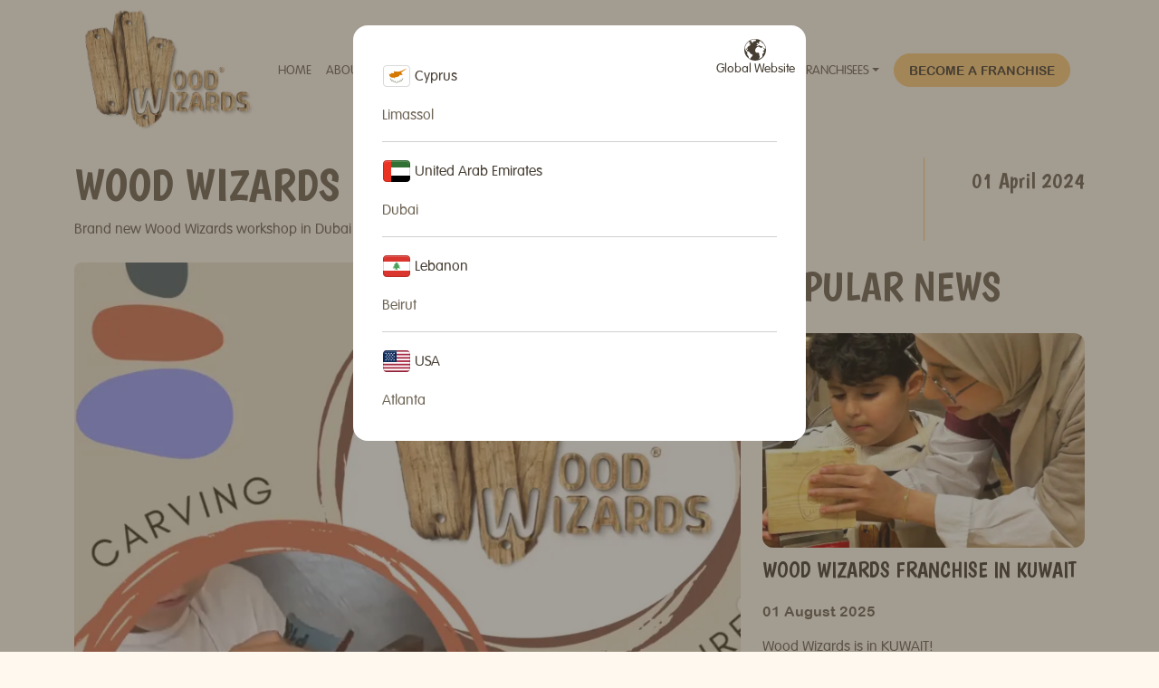

--- FILE ---
content_type: text/html; charset=UTF-8
request_url: https://wood-wizards.com/news/opening-dubai-franchise.html
body_size: 11043
content:
<!doctype html>
<html lang="en">
<head>
    <!-- Required meta tags -->
    <meta charset="UTF-8" />
    <meta http-equiv="X-UA-Compatible" content="IE=edge">
    <base href="https://wood-wizards.com/">
    <meta name="viewport" content="width=device-width, initial-scale=1, maximum-scale=1">
    <title>WOOD WIZARDS FRANCHISE IN DUBAI - Wood Wizards</title>

    <meta property="og:description" content="">
    <meta name="twitter:description" content="">
    <meta name="description" content="">

    <meta property="og:url" content="https://wood-wizards.com/news/opening-dubai-franchise.html">
    <meta property="og:type" content="website">
    <meta name="twitter:card" content="summary">
    <meta name="twitter:url" content="https://wood-wizards.com/news/opening-dubai-franchise.html">
    <meta name="robots" content="index, follow">

    <!--
        <meta property="og:image" content="img/.jpg">
        <meta name="twitter:image" content="img/.jpg">
        -->

    <!--Favicon-->
    <link rel="shortcut icon" href="/assets/img/favico256.png" type="image/png">
    <link rel="apple-touch-icon" sizes="16x16" href="/assets/img/favico16.png">
    <link rel="apple-touch-icon" sizes="32x32" href="/assets/img/favico32.png">
    <link rel="apple-touch-icon" sizes="64x64" href="/assets/img/favico64.png">
    <link rel="apple-touch-icon" sizes="128x128" href="/assets/img/favico128.png">
    <link rel="apple-touch-icon" sizes="256x256" href="/assets/img/favico256.png">
    <link rel="icon" href="/assets/img/favico256.png" type="image/x-icon">
    <link rel="shortcut icon" href="/assets/img/favico256.png" type="image/x-icon">

    <!-- Google fonts -->
    <link rel="preconnect" href="https://fonts.googleapis.com">
    <link rel="preconnect" href="https://fonts.gstatic.com" crossorigin>
    <link href="https://fonts.googleapis.com/css2?family=Boogaloo:wght@300;400;700&display=swap" rel="stylesheet">

    <!-- Styles -->
    <link rel="stylesheet" href="/assets/css/styles.min.css?e437f6c5d864eb0d86d8b254cb6e8489"/>
    <link rel="stylesheet" href="https://cdn.jsdelivr.net/animatecss/3.5.2/animate.min.css"/>
    </head><body class="article-page footer-white">

                
<header>
    <div class="container-xl">
        <div class="d-flex justify-content-between align-items-center">
                            <div class="logo">
                    <a href="https://wood-wizards.com/"><img src="/assets/img/logo.webp" class="img-fluid" alt="Wood Wizards"></a>
                </div>
                <nav class="navbar position-relative d-none d-lg-block">
                    <ul  class="list-inline m-0 text-uppercase"><li  class="list-inline-item first"><a href="/" class="nav-link" >Home</a></li><li class="list-inline-item dropdown"><a href="about/about-us.html" class="nav-link dropdown-toggle"  role="button" data-bs-toggle="dropdown" aria-expanded="false">About</a><ul class="submenu dropdown-menu"><li><a href="about/about-us.html" class="dropdown-item" >About Us</a></li><li><a href="about/contact-us.html" class="dropdown-item" >Contact Us</a></li></ul></li><li class="list-inline-item dropdown"><a href="nurseries-and-schools/design-and-technology.html" class="nav-link dropdown-toggle"  role="button" data-bs-toggle="dropdown" aria-expanded="false">Nurseries & Schools</a><ul class="submenu dropdown-menu"><li><a href="nurseries-and-schools/design-and-technology.html" class="dropdown-item" >Design & Technology</a></li><li><a href="nurseries-and-schools/after-school-activities.html" class="dropdown-item" >After School Activities</a></li></ul></li><li class="list-inline-item dropdown"><a href="in-house-classes/saturday-club.html" class="nav-link dropdown-toggle"  role="button" data-bs-toggle="dropdown" aria-expanded="false">In-house classes</a><ul class="submenu dropdown-menu"><li><a href="in-house-classes/saturday-club.html" class="dropdown-item" >Saturday Club</a></li><li><a href="in-house-classes/ladies-wood-workshop.html" class="dropdown-item" >Ladies Wood Workshop</a></li><li><a href="in-house-classes/summer-club.html" class="dropdown-item" >Holiday Clubs</a></li><li><a href="in-house-classes/after-school-club.html" class="dropdown-item" >After school club</a></li></ul></li><li  class="list-inline-item active"><a href="news/" class="nav-link" >News</a></li><li class="list-inline-item dropdown"><a href="special-events/birthday-parties.html" class="nav-link dropdown-toggle"  role="button" data-bs-toggle="dropdown" aria-expanded="false">Special events</a><ul class="submenu dropdown-menu"><li><a href="special-events/birthday-parties.html" class="dropdown-item" >Birthday Parties</a></li><li><a href="special-events/curriculum-based-projects.html" class="dropdown-item" >Curriculum based projects</a></li><li><a href="special-events/team-building.html" class="dropdown-item" >Team building</a></li><li><a href="special-events/corporate-events.html" class="dropdown-item" >Corporate events</a></li></ul></li><li class="list-inline-item last dropdown"><a href="franchisees/" class="nav-link dropdown-toggle"  role="button" data-bs-toggle="dropdown" aria-expanded="false">Franchisees</a><ul class="submenu dropdown-menu"><li><a href="franchisees/dubai/" class="dropdown-item" >Dubai</a></li><li><a href="franchisees/lebanon/" class="dropdown-item" >Lebanon</a></li><li><a href="franchisees/limassol/" class="dropdown-item" >Limassol</a></li><li><a href="franchisees/atlanta/" class="dropdown-item" >Atlanta</a></li></ul></li><li class="list-inline-item"><a href="/become-a-franchise.html" class="btn btn-warning text-uppercase fw-bold">Become a franchise</a></li></ul>                </nav>
                    </div>
    </div>
</header>
<a href="#" type="button" class="burger d-lg-none" data-bs-toggle="offcanvas" data-bs-target="#offcanvasNavbar" aria-controls="offcanvasNavbar" aria-label="Toggle navigation">
    <div class="icon nav-icon-5">
        <span></span>
        <span></span>
        <span></span>
    </div>
</a><main>
    <div class="container">
        <div class="row text-brand-secondary py-lg-4">
            <div class="col-12 col-lg-10">
                <h1 class="text-uppercase">WOOD WIZARDS FRANCHISE IN DUBAI </h1>
                <div class="post-description">
                    Brand new Wood Wizards workshop in Dubai will be opening its doors beginning of May 2024!                </div>
            </div>
            <div class="article-date col-12 col-lg-2 mb-3 mb-lg-0">
                <hr class="d-lg-none my-2">
                01 April 2024            </div>
        </div>
        <div class="row text-brand-secondary">
            <div class="article-text col-12 col-lg-8 mb-5">
                                                        <div class="mb-4"><img src="/assets/components/phpthumbof/cache/WW%20Dubai.d7056a563926a43bb5a89dd40e86d5d6.webp" class="img-fluid rounded-3 wow zoomIn" alt="Summer’s in Let the WoodWorking Fun Begin"></div>
                                <p>Carrying on the traditions of well-established Wood Wizards workshops, we are excited to announce that the brand new Wood Wizards workshop in Dubai will be opening its doors beginning of May 2024! We are super excited and proud of our new collaboration!</p>
<p>At Wood Wizards we understand the importance of creating fun and secure working environment, especially when it comes to children. That's why tools used by our Young Wood Wizards are not only safe but also ergonomically designed for kids to use comfortably. <br /><br />So, whether you're a beginner or a seasoned woodworker, Wood Wizards Dubai is the perfect place to explore your passion for woodworking. Join our community of creative individuals and let your imagination run wild!</p>                <div class="text-center"><a href="news/wood-wizards-franchise-in-kuwait.html" class="btn btn-outline-brand-secondary text-uppercase fw-bold mx-3 mb-3">Previous article</a><a href="news/wood-wizards-franchise-in-lebanon.html"class="btn btn-warning text-uppercase fw-bold mx-3 mb-3">Next article</a></div>            </div>
            <div class="news col-12 col-lg-4">
                <h2 class="text-uppercase mb-4">Popular news</h2>
                <div class="pb-3">
    <img src="/assets/components/phpthumbof/cache/Kuwait%20pic.65831ed845b49998bc86202ead736b66.webp" class="img-fluid news-img" alt="WOOD WIZARDS FRANCHISE IN KUWAIT">
    <h3 class="mb-3"><a href="news/wood-wizards-franchise-in-kuwait.html" class="news-link">WOOD WIZARDS FRANCHISE IN KUWAIT</a></h3>
    <p class="text-brand-secondary fw-bold">01 August 2025</p>
    <p class="text-brand-secondary">Wood Wizards is in KUWAIT!</p>
</div>
<div class="pb-3">
    <img src="/assets/components/phpthumbof/cache/post2.65831ed845b49998bc86202ead736b66.webp" class="img-fluid news-img" alt="WOOD WIZARDS FRANCHISE IN LEBANON">
    <h3 class="mb-3"><a href="news/wood-wizards-franchise-in-lebanon.html" class="news-link">WOOD WIZARDS FRANCHISE IN LEBANON</a></h3>
    <p class="text-brand-secondary fw-bold">08 April 2024</p>
    <p class="text-brand-secondary">Soon Wood Wizards Lebanon will open its doors</p>
</div>            </div>
        </div>
    </div>
</main>

                
<footer>
    <div class="main-menu offcanvas offcanvas-end" tabindex="-1" id="offcanvasNavbar" aria-labelledby="offcanvasNavbarLabel">
                    <div class="offcanvas-body position-relative">
                <ul class="navbar-nav justify-content-end flex-grow-1 pe-3"><li  class="nav-item first"><a href="/" class="nav-link" >Home</a></li><li class="nav-item dropdown"><a href="about/about-us.html" class="nav-link dropdown-toggle"  role="button" data-bs-toggle="dropdown" aria-expanded="false">About</a><ul class="dropdown-menu"><li><a href="about/about-us.html" class="dropdown-item text-uppercase" >About Us</a></li><li><a href="about/contact-us.html" class="dropdown-item text-uppercase" >Contact Us</a></li></ul></li><li class="nav-item dropdown"><a href="nurseries-and-schools/design-and-technology.html" class="nav-link dropdown-toggle"  role="button" data-bs-toggle="dropdown" aria-expanded="false">Nurseries & Schools</a><ul class="dropdown-menu"><li><a href="nurseries-and-schools/design-and-technology.html" class="dropdown-item text-uppercase" >Design & Technology</a></li><li><a href="nurseries-and-schools/after-school-activities.html" class="dropdown-item text-uppercase" >After School Activities</a></li></ul></li><li class="nav-item dropdown"><a href="in-house-classes/saturday-club.html" class="nav-link dropdown-toggle"  role="button" data-bs-toggle="dropdown" aria-expanded="false">In-house classes</a><ul class="dropdown-menu"><li><a href="in-house-classes/saturday-club.html" class="dropdown-item text-uppercase" >Saturday Club</a></li><li><a href="in-house-classes/ladies-wood-workshop.html" class="dropdown-item text-uppercase" >Ladies Wood Workshop</a></li><li><a href="in-house-classes/summer-club.html" class="dropdown-item text-uppercase" >Holiday Clubs</a></li><li><a href="in-house-classes/after-school-club.html" class="dropdown-item text-uppercase" >After school club</a></li></ul></li><li  class="nav-item active"><a href="news/" class="nav-link" >News</a></li><li class="nav-item dropdown"><a href="special-events/birthday-parties.html" class="nav-link dropdown-toggle"  role="button" data-bs-toggle="dropdown" aria-expanded="false">Special events</a><ul class="dropdown-menu"><li><a href="special-events/birthday-parties.html" class="dropdown-item text-uppercase" >Birthday Parties</a></li><li><a href="special-events/curriculum-based-projects.html" class="dropdown-item text-uppercase" >Curriculum based projects</a></li><li><a href="special-events/team-building.html" class="dropdown-item text-uppercase" >Team building</a></li><li><a href="special-events/corporate-events.html" class="dropdown-item text-uppercase" >Corporate events</a></li></ul></li><li class="nav-item last dropdown"><a href="franchisees/" class="nav-link dropdown-toggle"  role="button" data-bs-toggle="dropdown" aria-expanded="false">Franchisees</a><ul class="dropdown-menu"><li><a href="franchisees/dubai/" class="dropdown-item text-uppercase" >Dubai</a></li><li><a href="franchisees/lebanon/" class="dropdown-item text-uppercase" >Lebanon</a></li><li><a href="franchisees/limassol/" class="dropdown-item text-uppercase" >Limassol</a></li><li><a href="franchisees/atlanta/" class="dropdown-item text-uppercase" >Atlanta</a></li></ul></li></ul>                <div class="position-absolute text-center" style="left:0;right:16px;bottom:0"><hr class="mb-4"><a href="become-a-franchise.html" class="btn btn-warning text-uppercase fw-bold">Become a franchise</a></div>
            </div>
            </div>
    <div class="container text-brand-secondary pb-3">
        <div class="row row-cols-1 row-cols-md-2 row-cols-lg-4">
            <div class="col mb-5">
                <div class="logo mb-4">
                    <img src="/assets/components/phpthumbof/cache/logo.43ff35428c2911fd09efc59ecd792058.webp" class="img-fluid" title="Wood Wizards">
                </div>
                <p><strong>Carving the Future</strong></p>
            </div>
            <div class="col mb-5">
                <h2 class="mb-4">Pages</h2>
                <div class="d-flex">
                                            <ul class="list-unstyled me-3">
                            <li class="mb-2"><a href="/">Home</a></li>
                            <li class="mb-2"><a href="about/about-us.html">About us</a></li>
                            <li class="mb-2"><a href="about/contact-us.html">Contact us</a></li>
                            <li class="mb-2"><a href="nurseries-and-schools/design-and-technology.html">Design & Technology</a></li>
                            <li class="mb-2"><a href="nurseries-and-schools/after-school-activities.html">After school activity</a></li>
                            <li class="mb-2"><a href="in-house-classes/saturday-club.html">Saturday Club</a></li>
                            <li class="mb-2"><a href="in-house-classes/summer-club.html">Summer Club</a></li>
                            <li class="mb-2"><a href="in-house-classes/after-school-club.html">After school club</a></li>
                        </ul>
                        <ul class="list-unstyled">
                            <li class="mb-2"><a href="special-events/birthday-parties.html">Birthday parties</a></li>
                            <li class="mb-2"><a href="special-events/curriculum-based-projects.html">Curriculum based project</a></li>
                            <li class="mb-2"><a href="special-events/team-building.html">Team building</a></li>
                            <li class="mb-2"><a href="special-events/corporate-events.html">Corporate event</a></li>
                            <li class="mb-2"><a href="news/">News</a></li>
                            
                            <li class="mb-2"><a href="https://wood-wizards.com/dashboard/shop/">Shop</a></li>
                            <li class="mb-2"><a href="become-a-franchise.html">Become a franchise</a></li>
                        </ul>
                                    </div>
            </div>
            <div class="col mb-5">
                <h2 class="mb-4">Connect with us</h2>
                                                        <a href="https://www.instagram.com/woodwizardscyprus/" class="me-4" target="_blank" aria-label="Our Facebook"><svg xmlns="http://www.w3.org/2000/svg" width="24" height="27" fill="none"><g><path fill="#A7B590" d="M12.193 7.436a6.05 6.05 0 0 0-6.06 6.059 6.05 6.05 0 0 0 6.06 6.059 6.05 6.05 0 0 0 6.059-6.06 6.05 6.05 0 0 0-6.06-6.058Zm0 9.998a3.946 3.946 0 0 1-3.94-3.94 3.943 3.943 0 0 1 3.94-3.939 3.943 3.943 0 0 1 3.94 3.94 3.946 3.946 0 0 1-3.94 3.939Zm7.72-10.246A1.41 1.41 0 0 1 18.5 8.6a1.413 1.413 0 1 1 1.413-1.413Zm4.013 1.434c-.09-1.893-.522-3.57-1.909-4.952-1.381-1.381-3.058-1.814-4.951-1.909-1.952-.11-7.8-.11-9.751 0-1.888.09-3.565.522-4.952 1.904S.55 6.724.454 8.617c-.11 1.95-.11 7.8 0 9.75.09 1.893.522 3.57 1.91 4.952 1.386 1.382 3.058 1.814 4.95 1.91 1.952.11 7.8.11 9.752 0 1.893-.09 3.57-.523 4.951-1.91 1.382-1.382 1.814-3.058 1.91-4.952.11-1.95.11-7.794 0-9.745Zm-2.52 11.839a3.988 3.988 0 0 1-2.247 2.246c-1.556.617-5.247.475-6.966.475-1.72 0-5.416.137-6.966-.475a3.988 3.988 0 0 1-2.247-2.246c-.617-1.556-.474-5.247-.474-6.966 0-1.72-.138-5.416.474-6.967a3.988 3.988 0 0 1 2.247-2.246c1.555-.617 5.247-.475 6.966-.475 1.719 0 5.416-.137 6.966.475a3.988 3.988 0 0 1 2.247 2.246c.617 1.556.474 5.247.474 6.967 0 1.719.143 5.415-.474 6.966Z"/></g><defs><clipPath id="a"><path fill="#fff" d="M.375 0H24v27H.375z"/></clipPath></defs></svg></a>                    <a href="https://www.facebook.com/WoodWizardsCyprus/" target="_blank" aria-label="Our Instagram"><svg xmlns="http://www.w3.org/2000/svg" width="28" height="27" fill="none"><g><path fill="#A7B590" d="M26.953 13.5C26.953 6.275 21.1.422 13.875.422S.797 6.275.797 13.5c0 6.527 4.782 11.938 11.034 12.92v-9.14H8.51V13.5h3.322v-2.881c0-3.278 1.952-5.088 4.94-5.088 1.431 0 2.928.255 2.928.255v3.217h-1.65c-1.624 0-2.13 1.008-2.13 2.042V13.5h3.627l-.58 3.78h-3.048v9.14c6.253-.982 11.035-6.393 11.035-12.92Z"/></g><defs><clipPath id="a"><path fill="#fff" d="M.375 0h27v27h-27z"/></clipPath></defs></svg></a>                            </div>
            <div class="col">
                                <h2 class="mb-4">Have a question?</h2>
                <p><strong>Contact us at:</strong></p>
                <p>
                    <a href="mailto:info@wood-wizards.com">
                        <svg xmlns="http://www.w3.org/2000/svg" width="16" height="17" fill="none"><path fill="#A7B590" d="M1.5 2.5a1.5 1.5 0 0 0-.9 2.7l6.8 5.1c.356.266.844.266 1.2 0l6.8-5.1a1.5 1.5 0 0 0-.9-2.7h-13ZM0 6v6.5c0 1.103.897 2 2 2h12c1.103 0 2-.897 2-2V6l-6.8 5.1a1.997 1.997 0 0 1-2.4 0L0 6Z"/></svg>
                        info@wood-wizards.com                    </a>
                </p>
                <p>
                    <strong>
                                                    General enquiries:
                                            </strong>
                </p>
                <p>
                    <a href="tel:+35725580189">
                        <svg xmlns="http://www.w3.org/2000/svg" width="16" height="17" fill="none"><g><path fill="#A7B590" d="M5.153 1.268A1.246 1.246 0 0 0 3.672.543l-2.75.75C.378 1.443 0 1.937 0 2.5c0 7.731 6.269 14 14 14 .563 0 1.056-.378 1.206-.922l.75-2.75a1.246 1.246 0 0 0-.725-1.481l-3-1.25a1.246 1.246 0 0 0-1.447.362L9.522 12A10.561 10.561 0 0 1 4.5 6.979l1.54-1.26c.429-.35.576-.937.363-1.446l-1.25-3v-.004Z"/></g><defs><clipPath id="a"><path fill="#fff" d="M0 .5h16v16H0z"/></clipPath></defs></svg>
                        +357 25580189                    </a>
                </p>
                <p>
                    <strong>Educational enquiries:</strong>
                </p>
                <p class="mb-5">
                    <a href="tel:+35796011211">
                        <svg xmlns="http://www.w3.org/2000/svg" width="16" height="17" fill="none"><g><path fill="#A7B590" d="M5.153 1.268A1.246 1.246 0 0 0 3.672.543l-2.75.75C.378 1.443 0 1.937 0 2.5c0 7.731 6.269 14 14 14 .563 0 1.056-.378 1.206-.922l.75-2.75a1.246 1.246 0 0 0-.725-1.481l-3-1.25a1.246 1.246 0 0 0-1.447.362L9.522 12A10.561 10.561 0 0 1 4.5 6.979l1.54-1.26c.429-.35.576-.937.363-1.446l-1.25-3v-.004Z"/></g><defs><clipPath id="a"><path fill="#fff" d="M0 .5h16v16H0z"/></clipPath></defs></svg>
                        +357 96 011211                    </a>
                </p>
            </div>
        </div>
        <p class="text-center mb-0">Copyright &copy; 2025 All rights reserved</p>
    </div>
</footer>
<div class="toast-container position-fixed bottom-0 start-0 p-3">
</div>
<!-- Start Modal -->
<div class="modal fade" id="startModal" tabindex="-1" aria-labelledby="startModalLabel" aria-hidden="true">
    <div class="modal-dialog">
        <div class="modal-content border-0">
            <div class="modal-body">
                <a href="/" class="btn p-0" style="position: absolute;right: -0.3rem;top: -0.6rem;">
                    <svg xmlns="http://www.w3.org/2000/svg" xml:space="preserve" width="24" height="24" viewBox="0 0 471.461 471.461" style="fill: #463e33;"><path d="M235.735 471.456c129.984 0 235.726-105.752 235.726-235.726C471.461 105.757 365.709.005 235.735.005S0 105.747 0 235.73c0 129.984 105.751 235.726 235.735 235.726zm185.417-277.514c-19.662-11.465-14.746 1.635-14.746 1.635l13.109 11.465c13.111 11.466 22.941 16.39 18.025 32.445-4.914 16.057-13.109 1.961-29.49 15.072-16.391 13.109 19.66 16.389 21.295 36.049 1.637 19.662-19.66 9.832-29.49 29.492s-1.635 40.965-6.551 58.99c-4.914 18.025-45.881 42.602-60.76 50.797s-4.781-18.025 0-36.051-11.34-37.686-11.34-70.457-9.83-22.939-39.322-22.939c-29.49 0-42.6-16.391-45.88-47.518-3.28-31.135 24.576-62.261 37.685-72.091C286.798 171 304.824 161.17 322.839 171c18.025 9.831 24.576 19.661 44.236 19.661s19.66-6.55 31.135-14.746c11.465-8.195-16.391-18.025-32.77-16.313-16.381 1.712-13.111-9.897-34.406-18.092-21.297-8.195-29.492 8.195-36.051 11.465-6.551 3.28-29.49 13.11-31.787 0-2.285-13.11 12.117-14.745 26.871-14.745 14.746 0 1.635-11.465-3.279-19.661-4.916-8.195-14.746-8.195-21.85-14.592-7.096-6.397 8.74-18.178 25.119-14.267 16.381 3.911 9.83 15.75 27.855 14.114s0-18.025 0-33.899c0-15.874 19.662-15.262 32.771-21.592 13.109-6.331 29.49 27.635 40.965 41.377 3.797 4.552 9.219 2.534 14.766-2.113 28.984 33.354 48.367 75.228 53.836 121.338-23.426 8.76-21.904-4.962-39.098-14.993zM235.735 9.567c9.046 0 17.949.593 26.718 1.635-3.213 8.941-8.436 15.616-8.436 15.616s-6.549 21.295-21.304 22.94c-14.755 1.645-32.771 0-40.966 13.11s-6.55 36.051-19.66 22.94c-13.11-13.11-1.635-14.114-14.746-27.54-13.11-13.425-16.39-13.425-22.94-13.425-1.932 0-4.122-3.337-5.862-8.214 31.929-17.251 68.429-27.062 107.196-27.062zM98.991 55.735c-.364 2.362 1.711 5.795 11.781 9.993 19.661 8.195 24.193 24.423 15.138 23.782-9.056-.641-45.853 4.379-12.011 14.209 33.851 9.831 31.059 21.353 16.008 26.268-15.052 4.916-11.829-16.361-15.109 4.944-3.28 21.305-6.579 19.67-17.231 22.95-10.653 3.28-30.323 19.67-30.323 31.136 0 11.465-6.56 17.882 6.55 27.712 13.11 9.83-4.103 27.809-10.299 14.708-7.44-15.721-12.642-24.395-20.837-26.039-8.195-1.635-18.752 11.465 0 24.575s19.661 21.305 19.661 31.135 13.569 9.83 23.992 8.195c10.414-1.635 31.805 26.221 39.14 37.686 7.325 11.467 20.435 22.941 38.46 27.855 18.025 4.916 24.576 16.391 14.746 24.576-9.83 8.195-11.465 27.855-22.94 32.771-11.475 4.914-13.11 19.66-19.661 26.221-3.844 3.844-7.573 8.834-10.691 14.602a228.161 228.161 0 0 1-27.941-18.543c-.268-1.453-.564-2.926-.698-4.254-1.635-16.391-3.28-36.051-13.11-44.236-9.831-8.195-16.39-19.66-19.661-32.771-3.271-13.109 4.915-32.77-1.635-45.881-6.55-13.109-6.55-.822-19.661-19.248-13.11-18.428-13.11-18.438-21.305-33.183-4.379-7.889-7.334-20.463-9.151-33.708 9.093-59.106 41.184-110.724 86.788-145.455z"></path></svg>
                    <br>Global Website
                </a>
                <div class="mb-3">
                    <svg xmlns="http://www.w3.org/2000/svg" width="32" height="32" viewBox="0 0 32 32"><rect x="1" y="4" width="30" height="24" rx="4" ry="4" fill="#fff"></rect><path d="M27,4H5c-2.209,0-4,1.791-4,4V24c0,2.209,1.791,4,4,4H27c2.209,0,4-1.791,4-4V8c0-2.209-1.791-4-4-4Zm3,20c0,1.654-1.346,3-3,3H5c-1.654,0-3-1.346-3-3V8c0-1.654,1.346-3,3-3H27c1.654,0,3,1.346,3,3V24Z" opacity=".15"></path><path fill="#4e5b31" d="M11.037 20.847L11.037 20.847 11.038 20.848 11.037 20.847z"></path><path d="M10.094,19.888c-.017,0-.034,.003-.051,.006h0c.033,.371,.301,.61,.521,.745,.148,.09,.307,.16,.473,.207-.17-.385-.361-.659-.568-.817-.162-.123-.297-.142-.362-.142-.005,0-.009,0-.013,0Z" fill="#4e5b31"></path><path d="M9.396,19.483c.181,.104,.345,.175,.438,.191,.003,0,.007,0,.01,0h0c.006,0,.012-.001,.017-.003,.007-.004,.012-.01,.015-.018,.007-.023,.007-.048,0-.07-.018-.079-.045-.155-.08-.227-.07-.158-.16-.32-.171-.339v-.002c-.091-.11-.186-.216-.286-.316-.079-.08-.165-.153-.257-.218-.101-.069-.175-.101-.245-.102-.018,0-.035,.002-.052,.008-.009,.094-.01,.189-.003,.284,.015,.209,.067,.365,.154,.464,.095,.109,.259,.233,.46,.348Z" fill="#4e5b31"></path><path d="M11.609,20.826h.001s0,0,0,0c-.141-.448-.306-.776-.491-.976-.161-.174-.307-.214-.402-.216-.006,0-.012,0-.018,0-.004,0-.008,0-.012,0-.04,.002-.078,.012-.114,.028,.144,.356,.371,.673,.662,.924,.113,.098,.239,.179,.375,.241h0Z" fill="#4e5b31"></path><path d="M9.893,20.242h0c-.011-.103-.055-.199-.127-.274-.116-.126-.364-.28-.89-.295h0c.013,.085,.037,.168,.071,.248,.051,.116,.147,.26,.317,.291,.146,.025,.293,.038,.441,.038h0c.113,0,.187-.007,.188-.007Z" fill="#4e5b31"></path><path d="M10.254,20.898c-.01,0-.019,0-.029,0-.14,.001-.279,.019-.414,.053h-.001c-.001,.015,0,.029,.001,.043,.006,.036,.02,.07,.041,.1,.048,.073,.161,.173,.423,.238,.155,.038,.314,.057,.473,.057h0c.162,0,.323-.018,.48-.056h0c-.157-.206-.382-.349-.635-.402-.112-.022-.225-.033-.339-.033Z" fill="#4e5b31"></path><path d="M13.322,21.63h0s0,0,0,0c-.234-.703-.692-.817-.944-.823-.007,0-.015,0-.022,0-.007,0-.014,0-.021,0-.052,0-.104,.007-.154,.019,.043,.129,.114,.247,.206,.346,.15,.167,.434,.382,.935,.459Z" fill="#4e5b31"></path><path d="M15.29,22.497h0s0,0,0,0c-.45-.852-.918-.944-1.1-.944-.035,0-.071,.004-.105,.012h0c-.011,.14,.026,.279,.104,.395,.123,.191,.414,.439,1.102,.538Z" fill="#4e5b31"></path><path fill="#4e5b31" d="M12.645 21.693L12.645 21.693 12.645 21.693 12.645 21.693z"></path><path d="M11.503,21.014h-.015c-.052,0-.104,.008-.154,.023h0c.008,.034,.02,.066,.036,.097,.042,.082,.099,.155,.168,.216,.162,.145,.485,.322,1.108,.344h0c-.504-.591-.932-.679-1.142-.679Z" fill="#4e5b31"></path><path d="M14.173,22.524c-.224,0-.363,.068-.439,.125-.046,.033-.085,.074-.114,.123h0s0,0,0,0c.238,.142,.51,.218,.788,.22,.259,.001,.513-.068,.735-.2-.375-.178-.7-.268-.965-.268h-.005Z" fill="#4e5b31"></path><path d="M12.133,21.864c-.02,0-.039,0-.058,0-.207,.007-.413,.034-.615,.082h0c.265,.266,.691,.36,1,.36h0s.024,0,.024,0c.168-.003,.287-.03,.354-.08,.029-.018,.045-.051,.042-.085-.014-.046-.045-.085-.086-.11-.148-.111-.37-.167-.66-.167Z" fill="#4e5b31"></path><path d="M13.217,22.211c.147,.1,.371,.15,.664,.15h0c.153-.001,.305-.012,.456-.033h0c-.364-.353-.709-.427-.936-.427-.016,0-.031,0-.046,.001-.106,.004-.21,.026-.307,.065,.004,.028,.011,.055,.023,.08,.033,.067,.083,.123,.146,.163Z" fill="#4e5b31"></path><path fill="#4e5b31" d="M20.962 20.848L20.963 20.847 20.963 20.847 20.962 20.848z"></path><path d="M19.613,21.172c.093-.099,.163-.217,.206-.346-.051-.012-.102-.018-.154-.019-.007,0-.014,0-.021,0s-.014,0-.022,0c-.252,.006-.71,.12-.944,.823h0c.501-.076,.785-.291,.935-.458Z" fill="#4e5b31"></path><path fill="#4e5b31" d="M19.355 21.693L19.355 21.693 19.355 21.693 19.355 21.693z"></path><path d="M19.355,21.693c.623-.022,.946-.199,1.108-.344,.069-.061,.126-.134,.168-.216,.016-.031,.028-.063,.036-.097h0c-.05-.015-.102-.023-.154-.023h-.015c-.21,0-.638,.088-1.142,.679h0Z" fill="#4e5b31"></path><path d="M21.436,20.64c.219-.135,.488-.374,.521-.745h0c-.017-.004-.034-.006-.051-.006-.004,0-.009,0-.013,0-.066,0-.2,.018-.362,.142-.206,.157-.397,.432-.568,.816,.166-.047,.326-.117,.473-.207Z" fill="#4e5b31"></path><path d="M22.156,19.674h0s.007,0,.01,0c.093-.016,.257-.087,.438-.191,.201-.115,.365-.239,.46-.348,.087-.099,.139-.256,.154-.464,.007-.094,.005-.189-.003-.284-.017-.005-.034-.008-.052-.008-.07,.001-.144,.033-.245,.102-.092,.065-.178,.138-.257,.218-.101,.1-.196,.205-.285,.316v.002c-.012,.019-.102,.181-.172,.339-.035,.073-.062,.149-.08,.227-.007,.023-.007,.047,0,.07,.003,.007,.008,.014,.015,.018,.005,.002,.011,.004,.017,.004Z" fill="#4e5b31"></path><path d="M19.925,21.865c-.019,0-.039,0-.058,0-.29,0-.512,.056-.66,.167-.041,.025-.072,.064-.086,.11-.003,.034,.013,.067,.042,.085,.067,.05,.186,.077,.354,.08h.024s0,0,0,0c.31,0,.735-.095,1-.36h0s0,0,0,0c-.202-.048-.407-.075-.615-.082Z" fill="#4e5b31"></path><path d="M18.598,21.901c-.227,0-.572,.074-.936,.427h0s0,0,0,0c.151,.021,.304,.032,.456,.033h0c.294,0,.517-.051,.664-.15,.063-.04,.113-.097,.146-.163,.012-.025,.02-.052,.023-.08-.098-.04-.202-.062-.307-.065-.015,0-.03-.001-.047-.001Z" fill="#4e5b31"></path><path d="M16.332,22.875l.224-.105-.12-.135-.412,.176-.024,.005-.024-.005-.412-.176-.12,.135,.224,.105,.034,.01-.554,.408h0s.083,.069,.164,.143c.036,.033,.082,.075,.114,.11,.013,.014,.026,.029,.037,.045,.007,.011,.013,.023,.018,.035h0c.005-.002,.01-.006,.014-.01l.005-.005c.022-.021,.043-.042,.063-.065,.053-.06,.123-.148,.186-.225,.123-.154,.225-.286,.244-.311l.007-.009,.007,.009c.019,.025,.121,.157,.244,.311,.062,.077,.133,.165,.186,.225,.02,.023,.041,.044,.063,.065l.005,.005s.009,.008,.014,.01h0c.006-.012,.012-.024,.018-.035,.011-.016,.024-.031,.037-.045,.032-.035,.078-.077,.114-.11,.081-.074,.163-.142,.164-.143h0s-.554-.408-.554-.408l.034-.01Z" fill="#4e5b31"></path><path d="M17.827,22.524h-.005c-.265,0-.59,.09-.965,.268,.222,.132,.476,.201,.735,.2,.277-.003,.549-.079,.788-.22h0c-.029-.049-.068-.091-.114-.123-.077-.056-.215-.124-.439-.125Z" fill="#4e5b31"></path><path d="M17.812,21.96c.078-.116,.115-.255,.104-.394h0s0,0,0,0c-.035-.008-.07-.012-.105-.012-.183,0-.65,.092-1.101,.944h0s0,0,0,0c.687-.098,.978-.346,1.102-.538Z" fill="#4e5b31"></path><path d="M22.233,19.968c-.072,.075-.116,.171-.127,.274h0s.075,.007,.188,.007h0c.148,0,.295-.012,.441-.038,.17-.031,.266-.175,.317-.291,.034-.079,.058-.162,.071-.248h0c-.526,.015-.774,.169-.89,.295Z" fill="#4e5b31"></path><path d="M21.774,20.899c-.009,0-.019,0-.029,0-.114,0-.227,.011-.339,.033-.253,.053-.479,.195-.635,.401h0s0,0,0,0c.157,.038,.318,.057,.48,.056h0c.159,0,.319-.018,.473-.056,.262-.066,.375-.166,.423-.238,.021-.03,.035-.064,.041-.1,.002-.014,.003-.028,.001-.042h-.001c-.135-.034-.275-.052-.414-.053Z" fill="#4e5b31"></path><path d="M21.314,19.633s-.008,0-.012,0c-.006,0-.012,0-.018,0-.095,.003-.241,.042-.402,.216-.185,.2-.35,.528-.491,.976h0s.001,0,.001,0h0c.136-.062,.262-.143,.375-.241,.291-.251,.518-.567,.662-.924-.036-.017-.075-.026-.114-.028Z" fill="#4e5b31"></path><path d="M27.038,7.682c-.657,.25-1.178,.473-1.824,.725-.433,.246-.903,.68-1.462,.666-.602,.259-1.428,1.108-2.328,1.237-1.56,.269-2.742,.88-4.367,.862-1.37-.252-2.808-.058-4.021-.659,.292,.809,.279,2.847-1.045,2.472-.652-.487-1.509-.401-2.072-.149-1.215,2.919-3.06-.873-2.031,1.64,.143,.499-.068,1.188,.545,1.415,.353,.183,.06,.888,.454,.952,.586,.5,1.462,.652,2.244,1.003,1.251-.156,1.765-.571,2.157,.735,1.633,.156-.661-.647,1.531-1.334,1.553,.277,2.645-.801,3.994-1.054,.394-.416,.087-1.184,.654-1.473,.537-.143,1.081,.001,1.51,.299,.43-.32,.929-.556,1.455-.314,.473,.225,.401,.198,.306-.188-.507-.774-1.423-1.285-1.476-2.067,.104-1.066,.626-.998,1.407-1.192,.425-1.278,2.308-1.373,2.961-2.416,.399-.553,1.327-.428,1.407-1.161Z" fill="#d57800"></path><path d="M27,5H5c-1.657,0-3,1.343-3,3v1c0-1.657,1.343-3,3-3H27c1.657,0,3,1.343,3,3v-1c0-1.657-1.343-3-3-3Z" fill="#fff" opacity=".2"></path></svg>
                    <span>Cyprus</span>
                </div>
                <div class="row">
                    <div class="col"><a href="franchisees/limassol/" class="link-brand-secondary link-underline-opacity-0 link-underline-opacity-75-hover">Limassol</a>
                    </div>
                </div>
                <hr>
                <div class="mb-3">
                    <svg xmlns="http://www.w3.org/2000/svg" width="32" height="32" viewBox="0 0 32 32"><path d="M5,4h6V28H5c-2.208,0-4-1.792-4-4V8c0-2.208,1.792-4,4-4Z" fill="#ea3323"></path><path d="M10,20v8H27c2.209,0,4-1.791,4-4v-4H10Z"></path><path fill="#fff" d="M10 11H31V21H10z"></path><path d="M27,4H10V12H31v-4c0-2.209-1.791-4-4-4Z" fill="#317234"></path><path d="M27,4H5c-2.209,0-4,1.791-4,4V24c0,2.209,1.791,4,4,4H27c2.209,0,4-1.791,4-4V8c0-2.209-1.791-4-4-4Zm3,20c0,1.654-1.346,3-3,3H5c-1.654,0-3-1.346-3-3V8c0-1.654,1.346-3,3-3H27c1.654,0,3,1.346,3,3V24Z" opacity=".15"></path><path d="M27,5H5c-1.657,0-3,1.343-3,3v1c0-1.657,1.343-3,3-3H27c1.657,0,3,1.343,3,3v-1c0-1.657-1.343-3-3-3Z" fill="#fff" opacity=".2"></path></svg>
                    <span>United Arab Emirates</span>
                </div>
                <div class="row">
                    <div class="col"><a href="franchisees/dubai/" class="link-brand-secondary link-underline-opacity-0 link-underline-opacity-75-hover">Dubai</a></div>
                </div>
                <hr>
                <div class="mb-3">
                    <svg xmlns="http://www.w3.org/2000/svg" width="32" height="32" viewBox="0 0 32 32"><path fill="#fff" d="M1 10H31V22H1z"></path><path d="M5,4H27c2.208,0,4,1.792,4,4v3H1v-3c0-2.208,1.792-4,4-4Z" fill="#da352e"></path><path d="M5,21H27c2.208,0,4,1.792,4,4v3H1v-3c0-2.208,1.792-4,4-4Z" transform="rotate(180 16 24.5)" fill="#da352e"></path><path d="M27,4H5c-2.209,0-4,1.791-4,4V24c0,2.209,1.791,4,4,4H27c2.209,0,4-1.791,4-4V8c0-2.209-1.791-4-4-4Zm3,20c0,1.654-1.346,3-3,3H5c-1.654,0-3-1.346-3-3V8c0-1.654,1.346-3,3-3H27c1.654,0,3,1.346,3,3V24Z" opacity=".15"></path><path d="M15.761,11.494c-.133,.52-.944,.762-1.008,1.188,.682-.012-.464,.472-.603,.643,.817,.463-.136,.25-.287,.734-.124,.293-1.546,.664-.858,.91,.307-.14,.796-.194,.656,.302-.144,.543-1.985,.935-1.342,1.446,.235-.015,.397-.207,.597-.305,.442-.101,.388,.538,.01,.582-1.834,1.102-1.688,1.67,.307,.584,1.317,.485-1.679,.731-1.244,1.196,.916,.357,1.968-1.099,2.688-.347,.681,.933-2.177,2.12-1.395,1.991,.31-.343,.893-.111,1.222-.458,.309-.362,1.057-.455,1.369-.155,.096,.161,.516,.602,.647,.445,.085-.843,1.077,.378,1.34,.249,.063-.315-.464-.406-.614-.65-.477-.302-.792-1.944,.047-1.788,.571,.41,1.262,.123,1.892,.288,.295,.067,1.394,1.043,1.136,.258-.291-.527-1.765-.674-1.5-1.3,.24-.287,1.538,.632,.997-.102-.489-.281-.802-.956-1.451-.861-.121-.425,.685-.178,.937-.269,.492,.051,.141-.351-.167-.325-1.04-.175-1.01-.592,.044-.323,.325-.356-2.649-1.511-1.683-1.726,1.015,.383,.917,.136,.114-.354-.145-.124,.123-.178,.215-.131,.241-.74-2.029-.63-2.067-1.719Z" fill="#4aa25a"></path><path d="M27,5H5c-1.657,0-3,1.343-3,3v1c0-1.657,1.343-3,3-3H27c1.657,0,3,1.343,3,3v-1c0-1.657-1.343-3-3-3Z" fill="#fff" opacity=".2"></path></svg>
                    <span>Lebanon</span>
                </div>
                <div class="row">
                    <div class="col"><a href="franchisees/lebanon/" class="link-brand-secondary link-underline-opacity-0 link-underline-opacity-75-hover">Beirut</a></div>
                </div>
                <hr>
                <div class="mb-3">
                    <svg xmlns="http://www.w3.org/2000/svg" width="32" height="32" viewBox="0 0 32 32"><rect x="1" y="4" width="30" height="24" rx="4" ry="4" fill="#fff"></rect><path d="M1.638,5.846H30.362c-.711-1.108-1.947-1.846-3.362-1.846H5c-1.414,0-2.65,.738-3.362,1.846Z" fill="#a62842"></path><path d="M2.03,7.692c-.008,.103-.03,.202-.03,.308v1.539H31v-1.539c0-.105-.022-.204-.03-.308H2.03Z" fill="#a62842"></path><path fill="#a62842" d="M2 11.385H31V13.231H2z"></path><path fill="#a62842" d="M2 15.077H31V16.923000000000002H2z"></path><path fill="#a62842" d="M1 18.769H31V20.615H1z"></path><path d="M1,24c0,.105,.023,.204,.031,.308H30.969c.008-.103,.031-.202,.031-.308v-1.539H1v1.539Z" fill="#a62842"></path><path d="M30.362,26.154H1.638c.711,1.108,1.947,1.846,3.362,1.846H27c1.414,0,2.65-.738,3.362-1.846Z" fill="#a62842"></path><path d="M5,4h11v12.923H1V8c0-2.208,1.792-4,4-4Z" fill="#102d5e"></path><path d="M27,4H5c-2.209,0-4,1.791-4,4V24c0,2.209,1.791,4,4,4H27c2.209,0,4-1.791,4-4V8c0-2.209-1.791-4-4-4Zm3,20c0,1.654-1.346,3-3,3H5c-1.654,0-3-1.346-3-3V8c0-1.654,1.346-3,3-3H27c1.654,0,3,1.346,3,3V24Z" opacity=".15"></path><path d="M27,5H5c-1.657,0-3,1.343-3,3v1c0-1.657,1.343-3,3-3H27c1.657,0,3,1.343,3,3v-1c0-1.657-1.343-3-3-3Z" fill="#fff" opacity=".2"></path><path fill="#fff" d="M4.601 7.463L5.193 7.033 4.462 7.033 4.236 6.338 4.01 7.033 3.279 7.033 3.87 7.463 3.644 8.158 4.236 7.729 4.827 8.158 4.601 7.463z"></path><path fill="#fff" d="M7.58 7.463L8.172 7.033 7.441 7.033 7.215 6.338 6.989 7.033 6.258 7.033 6.849 7.463 6.623 8.158 7.215 7.729 7.806 8.158 7.58 7.463z"></path><path fill="#fff" d="M10.56 7.463L11.151 7.033 10.42 7.033 10.194 6.338 9.968 7.033 9.237 7.033 9.828 7.463 9.603 8.158 10.194 7.729 10.785 8.158 10.56 7.463z"></path><path fill="#fff" d="M6.066 9.283L6.658 8.854 5.927 8.854 5.701 8.158 5.475 8.854 4.744 8.854 5.335 9.283 5.109 9.979 5.701 9.549 6.292 9.979 6.066 9.283z"></path><path fill="#fff" d="M9.046 9.283L9.637 8.854 8.906 8.854 8.68 8.158 8.454 8.854 7.723 8.854 8.314 9.283 8.089 9.979 8.68 9.549 9.271 9.979 9.046 9.283z"></path><path fill="#fff" d="M12.025 9.283L12.616 8.854 11.885 8.854 11.659 8.158 11.433 8.854 10.702 8.854 11.294 9.283 11.068 9.979 11.659 9.549 12.251 9.979 12.025 9.283z"></path><path fill="#fff" d="M6.066 12.924L6.658 12.494 5.927 12.494 5.701 11.799 5.475 12.494 4.744 12.494 5.335 12.924 5.109 13.619 5.701 13.19 6.292 13.619 6.066 12.924z"></path><path fill="#fff" d="M9.046 12.924L9.637 12.494 8.906 12.494 8.68 11.799 8.454 12.494 7.723 12.494 8.314 12.924 8.089 13.619 8.68 13.19 9.271 13.619 9.046 12.924z"></path><path fill="#fff" d="M12.025 12.924L12.616 12.494 11.885 12.494 11.659 11.799 11.433 12.494 10.702 12.494 11.294 12.924 11.068 13.619 11.659 13.19 12.251 13.619 12.025 12.924z"></path><path fill="#fff" d="M13.539 7.463L14.13 7.033 13.399 7.033 13.173 6.338 12.947 7.033 12.216 7.033 12.808 7.463 12.582 8.158 13.173 7.729 13.765 8.158 13.539 7.463z"></path><path fill="#fff" d="M4.601 11.104L5.193 10.674 4.462 10.674 4.236 9.979 4.01 10.674 3.279 10.674 3.87 11.104 3.644 11.799 4.236 11.369 4.827 11.799 4.601 11.104z"></path><path fill="#fff" d="M7.58 11.104L8.172 10.674 7.441 10.674 7.215 9.979 6.989 10.674 6.258 10.674 6.849 11.104 6.623 11.799 7.215 11.369 7.806 11.799 7.58 11.104z"></path><path fill="#fff" d="M10.56 11.104L11.151 10.674 10.42 10.674 10.194 9.979 9.968 10.674 9.237 10.674 9.828 11.104 9.603 11.799 10.194 11.369 10.785 11.799 10.56 11.104z"></path><path fill="#fff" d="M13.539 11.104L14.13 10.674 13.399 10.674 13.173 9.979 12.947 10.674 12.216 10.674 12.808 11.104 12.582 11.799 13.173 11.369 13.765 11.799 13.539 11.104z"></path><path fill="#fff" d="M4.601 14.744L5.193 14.315 4.462 14.315 4.236 13.619 4.01 14.315 3.279 14.315 3.87 14.744 3.644 15.44 4.236 15.01 4.827 15.44 4.601 14.744z"></path><path fill="#fff" d="M7.58 14.744L8.172 14.315 7.441 14.315 7.215 13.619 6.989 14.315 6.258 14.315 6.849 14.744 6.623 15.44 7.215 15.01 7.806 15.44 7.58 14.744z"></path><path fill="#fff" d="M10.56 14.744L11.151 14.315 10.42 14.315 10.194 13.619 9.968 14.315 9.237 14.315 9.828 14.744 9.603 15.44 10.194 15.01 10.785 15.44 10.56 14.744z"></path><path fill="#fff" d="M13.539 14.744L14.13 14.315 13.399 14.315 13.173 13.619 12.947 14.315 12.216 14.315 12.808 14.744 12.582 15.44 13.173 15.01 13.765 15.44 13.539 14.744z"></path></svg>
                    <span>USA</span>
                </div>
                <div class="row">
                    <div class="col"><a href="franchisees/atlanta/" class="link-brand-secondary link-underline-opacity-0 link-underline-opacity-75-hover">Atlanta</a></div>
                </div>
            </div>
        </div>
    </div>
</div><script src="/assets/js/scripts.min.js?7c104366129523b5d3648baae8652c6b"></script></body>
</html>